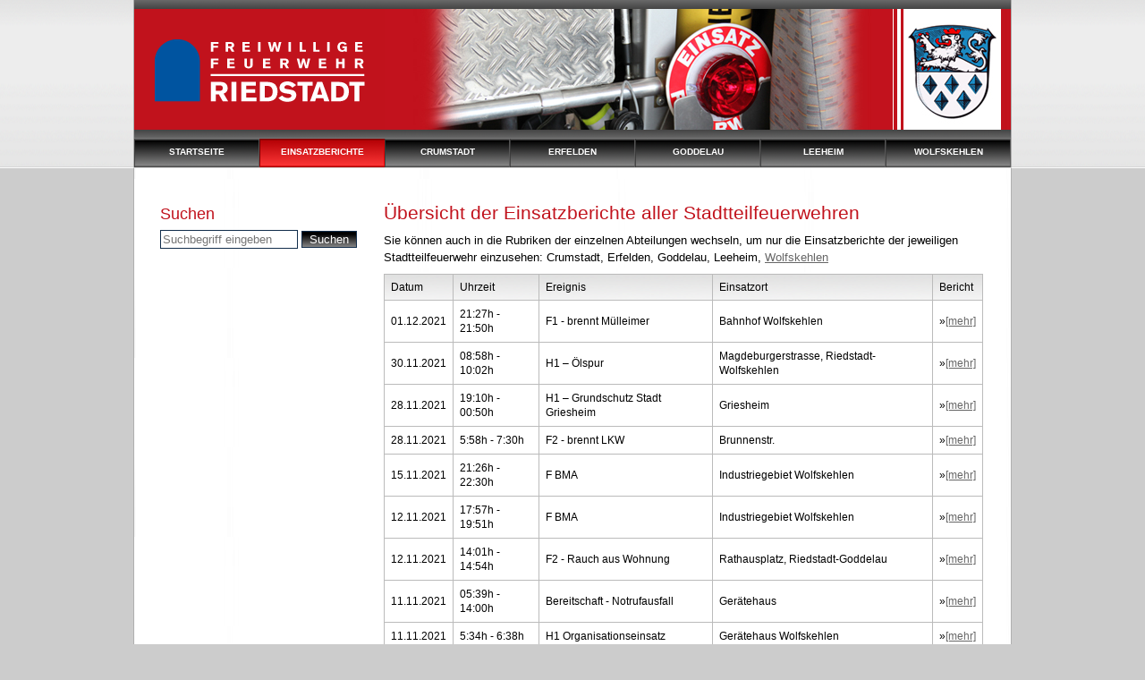

--- FILE ---
content_type: text/html; charset=utf-8
request_url: https://www.feuerwehr-riedstadt.de/einsatzberichte/seite/10.html
body_size: 2997
content:
<!DOCTYPE html>
<html lang="de">
<head>

<meta charset="utf-8">
<!-- 
	web-xs would like to thank Kasper and the great Typo3 community!
	        Typo3 installation set up and maintained by web-xs GbR Colton Gottschling
	        Website: www.web-xs.de

	This website is powered by TYPO3 - inspiring people to share!
	TYPO3 is a free open source Content Management Framework initially created by Kasper Skaarhoj and licensed under GNU/GPL.
	TYPO3 is copyright 1998-2017 of Kasper Skaarhoj. Extensions are copyright of their respective owners.
	Information and contribution at http://typo3.org/
-->



<title>Einsatzberichte: Freiwillige Feuerwehr Riedstadt</title>
<meta name="generator" content="TYPO3 CMS">
<meta name="rating" content="general">
<meta name="robots" content="index,follow">
<meta name="MSSmartTagsPreventParsing" content="true">
<meta name="imagetoolbar" content="false">
<meta name="keywords" content="riedstadt,feuerwehr">
<meta name="description" content="Freiwillige Feuerwehren Riedstadt">


<link rel="stylesheet" type="text/css" href="/typo3temp/compressor/merged-95e053a57b35c1c1fc705b7e7316d3d1-87d018d9f78e1d88360f8b17f542ab9f.css.gzip?1574365258" media="all">
<link rel="stylesheet" type="text/css" href="/typo3temp/compressor/screen-64e8c4814b0e8f41456d9b15a8f7d1f7.css.gzip?1574365258" media="screen">
<link rel="stylesheet" type="text/css" href="/typo3temp/compressor/print-4373cd82075bb942959b187830de1ccc.css.gzip?1574365258" media="print">


<script src="/typo3temp/compressor/merged-a821f36cc1eab0590bb5dbe1601e9543-0c6d10e26067cf15f865ae24c8bb60b2.js.gzip?1574365258" type="text/javascript"></script>
<script src="/typo3temp/compressor/merged-3ecc1c082e1b68f3f3f91adcbea59d53-4d8689ba68faa695803e0707b9c31269.js.gzip?1574365258" type="text/javascript"></script>


<link rel="shortcut icon" href="/favicon.ico" type="image/x-icon" />
        <link rel="icon" href="/favicon.ico" type="image/x-icon" />
        <!--[if lte IE 7]>
        <link rel="stylesheet" type="text/css" href="/fileadmin/css/ie.css" media="all" />
        <![endif]-->
        <script type="text/javascript">

          var _gaq = _gaq || [];
          _gaq.push(['_gat._anonymizeIp']);
          _gaq.push(['_setAccount', 'UA-24433166-1']);
          _gaq.push(['_trackPageview']);

          (function() {
            var ga = document.createElement('script'); ga.type = 'text/javascript'; ga.async = true;
            ga.src = ('https:' == document.location.protocol ? 'https://ssl' : 'http://www') + '.google-analytics.com/ga.js';
            var s = document.getElementsByTagName('script')[0]; s.parentNode.insertBefore(ga, s);
          })();
        </script>
</head>
<body>


<div id="page-wrapper">
	<div id="toolbox">
		<div></div>
	</div>
	<div id="header"><!--UdmComment--><!--googleoff: index--><header><a href="/" title="Zur Startseite"><img src="/fileadmin/img/headerlogo.png" id="header-slogan-img" /></a><img src="/fileadmin/_migrated/media/RIEDSTADT_Header_3a.jpg" id="header-img" alt="" /></header><!--googleon: index--></div>
	<nav>
		<ul id="nav"><li><a href="/startseite.html">Startseite</a></li><li><a href="/einsatzberichte.html" class="active">Einsatzberichte</a></li><li><a href="/crumstadt/freiwillige-feuerwehr-crumstadt.html">Crumstadt</a></li><li><a href="/erfelden/verein/jhv-2025.html">Erfelden</a></li><li><a href="/goddelau/freiwillige-feuerwehr-goddelau.html">Goddelau</a></li><li><a href="/leeheim/freiwillige-feuerwehr-leeheim.html">Leeheim</a></li><li><a href="/wolfskehlen/freiwillige-feuerwehr-wolfskehlen.html">Wolfskehlen</a></li></ul>
	</nav>
	<div id="main-area">
		<div id="left-column">
			
			
			<nav>
				     <h2>Suchen</h2>
     <form action="/" method="get" accept-charset="utf-8">
       <p id="search">
         <input type="hidden" name="id" value="25" />
         <input tabindex="0" id="search-input" name="tx_indexedsearch[sword]" class="search" placeholder="Suchbegriff eingeben" />
         <input class="submit" type="submit" name="tx_indexedsearch_pi1[submit]" value="Suchen" />
       </p>
     </form>
			</nav>
			<div class="clear"></div>
			
		</div>
		<div id="main-column"><!--/UdmComment--><div id="c4" class="csc-default">
  <div class="text-with-img">
    
    <div class="img-column-right"></div>
    <h1>Übersicht der Einsatzberichte aller Stadtteilfeuerwehren</h1>
<p>Sie können auch in die Rubriken der einzelnen Abteilungen wechseln, um nur die Einsatzberichte der jeweiligen Stadtteilfeuerwehr einzusehen: Crumstadt, Erfelden, Goddelau, Leeheim, <a href="/wolfskehlen/einsatzberichte.html" target="_self">Wolfskehlen</a></p>
  </div>
  <div class="clear"></div>
</div><div id="c2" class="csc-default"><div class="csc-header csc-header-n2"></div>



<table class="news-list">
  <tr>
    <th scope="col">Datum</th>
    <th scope="col">Uhrzeit</th>
    <th scope="col">Ereignis</th>
    <th scope="col">Einsatzort</th>
    <th scope="col" style="width: 3em;">Bericht</th>
  </tr>
  
  <tr>
    <td>01.12.2021</td>
    <td>21:27h - 21:50h</td>
    <td>F1 - brennt Mülleimer</td>
    <td>Bahnhof Wolfskehlen</td>
    <td>&raquo;<a href="/einsatzberichte/einsatzberichte-details/artikel/f1-brennt-muelleimer-4.html" title="F1 - brennt Mülleimer">[mehr]</a></td>
  </tr>
    
  <tr>
    <td>30.11.2021</td>
    <td>08:58h - 10:02h</td>
    <td>H1 – Ölspur</td>
    <td>Magdeburgerstrasse, Riedstadt-Wolfskehlen</td>
    <td>&raquo;<a href="/einsatzberichte/einsatzberichte-details/artikel/h1-oelspur-29.html" title="H1 – Ölspur">[mehr]</a></td>
  </tr>
    
  <tr>
    <td>28.11.2021</td>
    <td>19:10h - 00:50h</td>
    <td>H1 – Grundschutz Stadt Griesheim</td>
    <td>Griesheim</td>
    <td>&raquo;<a href="/einsatzberichte/einsatzberichte-details/artikel/h1-grundschutz-stadt-griesheim.html" title="H1 – Grundschutz Stadt Griesheim">[mehr]</a></td>
  </tr>
    
  <tr>
    <td>28.11.2021</td>
    <td>5:58h - 7:30h</td>
    <td>F2 - brennt LKW</td>
    <td>Brunnenstr.</td>
    <td>&raquo;<a href="/einsatzberichte/einsatzberichte-details/artikel/f2-brennt-lkw-brunnenstr.html" title="F2 - brennt LKW">[mehr]</a></td>
  </tr>
    
  <tr>
    <td>15.11.2021</td>
    <td>21:26h - 22:30h</td>
    <td>F BMA</td>
    <td>Industriegebiet Wolfskehlen</td>
    <td>&raquo;<a href="/einsatzberichte/einsatzberichte-details/artikel/f-bma-31.html" title="F BMA">[mehr]</a></td>
  </tr>
    
  <tr>
    <td>12.11.2021</td>
    <td>17:57h - 19:51h</td>
    <td>F BMA</td>
    <td>Industriegebiet Wolfskehlen</td>
    <td>&raquo;<a href="/einsatzberichte/einsatzberichte-details/artikel/f-bma-30.html" title="F BMA">[mehr]</a></td>
  </tr>
    
  <tr>
    <td>12.11.2021</td>
    <td>14:01h - 14:54h</td>
    <td>F2 - Rauch aus Wohnung</td>
    <td>Rathausplatz, Riedstadt-Goddelau</td>
    <td>&raquo;<a href="/einsatzberichte/einsatzberichte-details/artikel/f2-rauch-aus-wohnung-1.html" title="F2 - Rauch aus Wohnung">[mehr]</a></td>
  </tr>
    
  <tr>
    <td>11.11.2021</td>
    <td>05:39h - 14:00h</td>
    <td>Bereitschaft - Notrufausfall</td>
    <td>Gerätehaus</td>
    <td>&raquo;<a href="/einsatzberichte/einsatzberichte-details/artikel/bereitschaft.html" title="Bereitschaft - Notrufausfall">[mehr]</a></td>
  </tr>
    
  <tr>
    <td>11.11.2021</td>
    <td>5:34h - 6:38h</td>
    <td>H1 Organisationseinsatz</td>
    <td>Gerätehaus Wolfskehlen</td>
    <td>&raquo;<a href="/einsatzberichte/einsatzberichte-details/artikel/h1-organisationseinsatz.html" title="H1 Organisationseinsatz">[mehr]</a></td>
  </tr>
    
  <tr>
    <td>11.11.2021</td>
    <td>2:37h - 5:30h</td>
    <td>F1, brennt LKW</td>
    <td>A67, Pfungstadt -> Darmstadt</td>
    <td>&raquo;<a href="/einsatzberichte/einsatzberichte-details/artikel/f1-brennt-lkw.html" title="F1, brennt LKW">[mehr]</a></td>
  </tr>
    
</table>

<div class="bordered margin-top pager"><div class="inner-h">&nbsp;<a href="/einsatzberichte.html">&lt;&lt; Erste</a>&nbsp;
&nbsp;<a href="/einsatzberichte/seite/9.html">&lt; Vorherige</a>&nbsp;
&nbsp;<a href="/einsatzberichte/seite/7.html">Seite 8</a>&nbsp;
&nbsp;<a href="/einsatzberichte/seite/8.html">Seite 9</a>&nbsp;
&nbsp;<a href="/einsatzberichte/seite/9.html">Seite 10</a>&nbsp;
&nbsp;<span class="active-link-wrap">Seite 11</span>&nbsp;
&nbsp;<a href="/einsatzberichte/seite/11.html">Seite 12</a>&nbsp;
&nbsp;<a href="/einsatzberichte/seite/12.html">Seite 13</a>&nbsp;
&nbsp;<a href="/einsatzberichte/seite/13.html">Seite 14</a>&nbsp;
&nbsp;<a href="/einsatzberichte/seite/11.html">Nächste &gt;</a>&nbsp;
&nbsp;<a href="/einsatzberichte/seite/105.html">Letzte &gt;&gt;</a>&nbsp;</div></div>

</div><!--UdmComment--></div><div class="clear"></div>
	</div>
	<div id="content-footer-div"></div>
	<div id="footer"><footer>
      <p>&copy;&nbsp;2026&nbsp;Freiwillige Feuerwehr Riedstadt -
      <a href="/sitemap.html">Sitemap</a> - <a href="/einsatzberichte/seite/10.html#header">Zum Seitenanfang</a> - <a href="/impressum.html">Impressum</a> - <a href="/rechtliche-hinweise.html">Rechtliche Hinweise</a></p>
    </footer><!--/UdmComment--></div>
	<div id="pagewrapper-end"></div>
	
</div>




</body>
</html>

--- FILE ---
content_type: text/css
request_url: https://www.feuerwehr-riedstadt.de/typo3temp/compressor/screen-64e8c4814b0e8f41456d9b15a8f7d1f7.css.gzip?1574365258
body_size: 4235
content:
@charset"utf-8";
body{color:#000;background:url('../../fileadmin/img/page-bg-slim.png') repeat-x #ccc;padding:0px 0 15px;margin:0;text-align:center}
form{display:inline}
img{border-width:0}
body,p,table,td,textarea,input{font-family:arial,helvetica,sans-serif;font-size:13px}
a{text-decoration:underline;color:#666}
caption{font-size:11px;text-align:left;caption-side:bottom !important}
select.input,input.input,textarea.input{border:1px solid #666;padding:1px;color:#333}
input.input,input.search{
}
input.submit{cursor:pointer}
div#page-wrapper{position:relative;margin:0px auto 0;width:982px;background:url('../../fileadmin/img/pagewrapper-bg.png') repeat-y}
ul#access-nav{position:absolute;top:0px;left:-800px}
div#toolbox{display:none;position:absolute;top:225px;left:982px;border-width:1px 1px 1px 0;border-style:solid;border-color:#b0b0b0;width:30px}
div#toolbox div{border:1px solid #fff;background:url('../../fileadmin/img/tab-bg.png') repeat-y}
div#main-area{padding:20px 0;border-top:1px solid #d8d8d8}
div#left-column{float:left;width:220px;margin:0 0 0 30px;padding:5px 0 0;text-align:left}
div#main-column{float:left;width:670px;margin:0 30px 0 30px;padding:7px 0 0;text-align:left}
* html div#left-column{margin:0 0 0 15px}
div#content-footer-div{clear:both;background:url('../../fileadmin/img/content-footer-div.png') no-repeat;height:23px;margin:20px 0 0;padding:0}
div#footer{background:url('../../fileadmin/img/footer-bg.png') repeat-y}
div#pagewrapper-end{font-size:2px !important;height:13px;background:url('../../fileadmin/img/pagewrapper-end.png') no-repeat}
ul#nav{margin:0;padding:0;width:980px;height:32px;background:#000;border-right:1px solid #b0b0b0;border-left:1px solid #b0b0b0;list-style:none}
ul#nav li{float:left;width:auto;padding:0;margin:0}
ul#nav li a{line-height:1;text-transform:uppercase;text-decoration:none;color:#fff;font-size:10px;font-weight:bold;float:left;display:block;width:140px;height:22px;padding:10px 0 0;text-align:center;background:url('../../fileadmin/img/nav-bg-on-2.png') top left no-repeat}
ul#nav li a:hover,ul#nav li a.active{background:url('../../fileadmin/img/nav-bg-off.png') top left no-repeat}
ul#local-nav{list-style:none;margin:0;padding:10px 0}
ul#local-nav li ul{padding:0;margin:0;list-style:none}
ul#local-nav li{float:left;border-bottom:1px solid #ddd}
ul#local-nav li a{display:block;width:215px;text-decoration:none;padding:5px 0 5px 5px;color:#000}
ul#local-nav li a.first{border-top:1px solid #ddd}
ul#local-nav li a.active{color:#c1121c}
ul#local-nav li li.active li a{font-style:normal;color:#1660c7}
ul#local-nav li a:hover,ul#local-nav li a.current{background:#f1f1f1 !important}
ul#local-nav li li{border-bottom:0px solid #ddd}
ul#local-nav li li a{width:195px;padding:4px 0 4px 25px}
ul#local-nav li li li a{width:175px;padding:4px 0 4px 45px}
ul#local-nav li li li li a{width:155px;padding:4px 0 4px 65px}
div#header{margin:0 1px;background:#000;background:url('../../fileadmin/img/header-bg-135.png') repeat-x;height:135px;position:relative;letter-spacing:.2em;text-align:right;padding:10px 0}
img#header-slogan-img{float:left;width:280px;height:135px}
img#header-img{float:left;margin:0;width:700px;height:135px}
div#main-area p#search{margin:0;padding:0;line-height:1.8 !important}
p#search input.search{padding:2px;border:1px solid #122d4b;width:148px;color:#999}
p#search input.search:focus{color:#000}
p#search input.submit,#long-search-form .submit{padding:1px 3px;border:1px solid #122d4b;background:url('../../fileadmin/img/button-bg-off.png') repeat-x;color:#fff;width:62px}
#long-search-form .submit{width:auto}
p#search input.submit:hover{background:url('../../fileadmin/img/button-bg-on.png') repeat-x}
div#footer{margin:0;padding:0;font-size:11px !important;color:#666}
div#footer p{margin:0;padding:1px 0;font-size:11px !important}
div#footer a{color:#666;text-decoration:underline}
div#footer a:hover{color:#000;text-decoration:underline}
p#to-page-top{clear:both;text-align:left;margin:0px 0 7px 280px !important;padding:20px 0 10px !important}
p#to-page-top img{margin-right:5px;margin-bottom:-3px}
img.right,img.right-margin-top{float:right;margin:0 0 1px 5px}
img.left,img.left-margin-top{float:left;margin:0 5px 1px 0}
img.right-margin-top,img.left-margin-top{margin-top:5px}
img.bordered{border:1px solid #fff}
div#main-area h1{font-size:21px;color:#c1121c;font-weight:normal;padding:10px 0 7px;margin:1px 0}
div#main-area h2,div#main-area h3,div#main-area h4{clear:both;color:#c1121c;font-weight:normal;padding:10px 0 5px;margin:1px 0}
div#main-area .news-single-item h2,div#main-area .news-single-item h3{clear:none}
div#main-area h2{font-size:18px;color:#888}
div#main-area h3{font-size:16px}
div#main-area h4{font-size:15px}
div#main-area p{padding:1px 0 8px;margin:1px 0;line-height:1.5}
div#left-column h2,div#left-column h3,div#left-column h4{color:#c1121c;padding:15px 0 5px}
div#main-area th p,div#main-area td p{padding:0 !important;margin:0 !important;line-height:1.3}
table,table.list-table-full-width{width:100%}
table.list-table-float-right{float:right;margin:0 0 0 12px}
table,table.list-table,table.list-table-full-width,table.list-table-float-right{border-collapse:collapse;border:0;margin-bottom:12px;border-left:1px solid #bbb;border-top:1px solid #bbb}
table th,table.list-table th,table.list-table-full-width th,table.list-table-float-right th{background:url('../../fileadmin/img/th-bg-silver.png') repeat-x #f4f4f4 !important;color:#000;font-weight:normal;border-right:1px solid #bbb;border-bottom:1px solid #bbb;padding:7px;text-align:left;font-size:12px}
table th.v-header,table.list-table th.v-header,table.list-table-full-width th.v-header,table.list-table-float-right th.v-header{background:#e7e7e7 !important;border-bottom:1px solid #aaa;border-right:1px solid #aaa}
table tr.odd,table.list-table tr.odd th.v-header,table.list-table-full-width tr.odd th.v-header,table.list-table-float-right tr.odd th.v-header{background:#f4f4f4 !important}
table td,table.list-table td,table.list-table-full-width td,table.list-table-float-right td{border-bottom:1px solid #bbb;border-right:1px solid #bbb;padding:7px;font-size:12px;background:#fff;line-height:1.35}
table tr:hover th[scope=row],table.list-table tr:hover td,table.list-table-float-right tr:hover td,table.list-table-full-width tr:hover td,table.list-table-full-width-small-font tr:hover td,table.list-table-small-font tr:hover td,table.list-table-float-right-small-font tr:hover td{background:#e4e4e4}
table.list-table-small-font,table.list-table-full-width-small-font,table.list-table-float-right-small-font,table.list-table-small-font p,table.list-table-full-width-small-font p,table.list-table-float-right-small-font p{font-size:11px !important}
tr.odd td{background:#f3f8ff;border-bottom:1px solid #bbb}
table tr.highlight td{background:#f4f4f4}
td.right{text-align:right}
div#main-area ul{list-style:none}
div#main-area ul{padding:0 0 7px;margin:0}
div#main-column ul li{margin:0;padding:3px 0 3px 11px;background:url('../../fileadmin/img/li-li.png') no-repeat 0px 6px}
div#main-column ul ul{padding:3px 0 2px 20px}
div#main-column ul li li{background:url('../../fileadmin/img/li-li.png') no-repeat 0px 6px}
div#main-area ul.inline-list li{display:inline}
div#main-area ul.inline-list-padded-right li{padding-right:15px}
div#main-area ul.subpage-list li{margin:0 0 15px 0;padding:0;float:left;background:url('../../fileadmin/img/subpage-list-even.png') no-repeat;width:315px;height:62px;padding:6px 15px 7px 5px}
div#main-area ul.subpage-list li.odd{background:url('../../fileadmin/img/subpage-list-odd.png') no-repeat;padding:6px 5px 7px 15px}
div#main-area ul.subpage-list li:hover{background:url('../../fileadmin/img/subpage-list-even-hover.png') no-repeat}
div#main-area ul.subpage-list li.odd:hover{background:url('../../fileadmin/img/subpage-list-odd-hover.png') no-repeat}
div#main-area ul.subpage-list li a{display:block;float:left;text-align:center;width:315px;padding:20px 0 0;margin:0;height:42px}
div#main-area ul.subpage-list li h3{padding:0 !important;margin:0 !important}
div#main-area ul.subpage-list li h3 a{text-decoration:none;color:#1660c7}
.news-amenu-container li.amenu-act{font-style:italic !important}
.news-amenu-container{margin:0 0 15px}
#main-area .news-amenu-container ul{padding:0;list-style:none}
.news-amenu-container li,ul.no-bullet-inline-list-padded-right li{background:transparent !important;padding:2px 0 !important;margin:0 !important;float:left;width:125px}
div#main-area a.external-link{background:url('../../fileadmin/img/external-link.png') no-repeat center right !important;padding-right:12px !important}
div#main-area ul.sitemap-first-level{list-style:none;padding-left:0;margin-left:0;line-height:1.3}
div#main-area ul.sitemap-first-level li{padding:1px 0;background:transparent}
div#formhandler-contact-form input.styled,div#formhandler-contact-form textarea.styled,div#formhandler-member-form input.styled,div#formhandler-member-form textarea.styled{width:400px}
div#main-area div#formhandler-contact-form span.label,div#main-area div#formhandler-contact-form label,div#main-area div#formhandler-member-form span.label,div#main-area div#formhandler-member-form label{display:block;float:left;width:100px}
div#formhandler-member-form input.zip{width:50px !important}
div#formhandler-member-form input.city{width:320px;margin-left:20px !important}
div#main-column div.Tx-Formhandler div.warn ul{padding-bottom:0;list-style:none}
div.two-col,div.two-col-page,div.two-col-one-cell-page,div.three-col-page{padding:5px 0 0;float:left;width:100%;clear:both}
div.two-col-page{padding:0;margin:10px 0 0;background:url('../../fileadmin/img/two-col-page-bg.png') repeat-y}
div.two-col-page div.top{background:url('../../fileadmin/img/two-col-page-bg-top.png') no-repeat;width:670px;height:74px}
div.two-col-page div.bottom{clear:both !important;width:670px;height:3px;font-size:2px !important;background:url('../../fileadmin/img/two-col-page-bg-bottom.png') no-repeat}
div.two-col-page img.right{border:2px solid #fff}
div#main-area div.two-col-page div.right{float:left;width:285px;padding:8px 20px 10px 30px}
div#main-area div.two-col-page div.left,div#main-area div.two-col-one-cell-page div.left{float:left;width:285px;padding:8px 30px 10px 20px}
div#main-area div.two-col-page div.right p,div#main-area div.two-col-page div.left p,div#main-area div.two-col-one-cell-page div.left p{line-height:1.3 !important;padding:1px 0 4px;margin:0 0 1px}
div#main-area div.two-col-page p{
}
div.two-col div.right{line-height:1.25 !important;float:left;width:320px;padding-left:15px}
div.two-col div.left{line-height:1.25 !important;float:left;width:320px;padding-right:15px}
div.two-col-one-cell-page{padding:0;margin:10px 0 0;background:url('../../fileadmin/img/two-col-one-cell-page-bg.png') repeat-y}
div.two-col-one-cell-page div.top{background:url('../../fileadmin/img/two-col-one-cell-page-bg-top.png') no-repeat}
div.two-col-one-cell-page div.bottom{width:670px;height:3px;background:url('../../fileadmin/img/two-col-one-cell-page-bg-bottom.png') no-repeat}
div#main-area ul.news-latest,div#main-area ul.events-latest{list-style:none;padding:0;margin:0}
div#main-area ul.news-latest li{background:url('../../fileadmin/img/raquo.png') no-repeat 0px 7px;padding:3px 0 0 12px;margin:3px 0;clear:both}
div#main-area ul.events-latest li{background:url('../../fileadmin/img/raquo.png') no-repeat 0px 7px;padding:2px 0 0 12px;margin:2px 0;clear:both}
ul.news-latest li h3,ul.news-latest li p,ul.events-latest li h3,ul.events-latest li p{margin:0 0 0 0 !important}
div#main-area ul.news-latest li h3,div#main-area ul.events-latest li h3{color:#000;font-size:13px;padding:0 0 2px}
div#main-area ul.news-latest li h3 a,div#main-area ul.events-latest li h3 a{}
div#main-area ul.news-latest li p.date,div#main-area ul.events-latest li p.date{padding:0 0 1px !important;margin:0 !important;font-style:italic;font-size:12px;color:#777}
ul.news-latest li p.date span,ul.events-latest li p.date span{font-family:'trebuchet ms',arial,helvetica,sans-serif;display:block;float:left;width:50px;background:#eee;font-weight:bold}
ul.events-latest li p.time{
}
div#main-area div.news-single-item h1{padding:15px 0 5px !important;margin:0 !important}
div#main-area div.news-single-item span.label{font-weight:bold;display:block}
div#main-area p.news-single-date{padding:25px 0 0;margin:0;font-style:italic;font-size:12px}
div#main-area p.news-single-param{padding:2px 0;margin:0;font-style:italic;font-size:12px}
div#main-area p.news-single-category{padding:0 0 10px;margin:0;font-style:italic;font-size:12px}
div.news-single-img{float:right;width:120px;padding:0 0 0 20px}
div#main-area div.news-single-img p{margin:-2px 0 5px 0;padding:0;font-size:11px}
div.button-float-left{float:left}
div.news-article-prev-next,div.button-float-left,div.bordered{border:1px solid #b0b0b0}
div.inner-h{border:1px solid #fff;background:url('../../fileadmin/img/tab-bg-h.png') repeat-x;padding:6px 4px;color:#666}
div.inner-h a{text-decoration:none}
span.active-link-wrap{color:#000}
div.margin-top{margin-top:25px}
img.tx-srfreecap-pi2-image{border:1px solid #666;margin-left:0}
input.styled,textarea.styled,input.dialog,textarea.dialog{border:1px solid #666;padding:2px;font-size:13px;background:#f6f6f6;color:#333}
div.clear,div.bottom,h2.clear,h3.clear,h4.clear{clear:both !important}
.news-single-item .clear-top{clear:both !important;height:15px !important}
ul.bold{font-weight:bold}
span.label-mid{display:block;float:left;width:60px}
div#left-column div.ads{padding:0 0 10px}
div.ads div.left{float:left;width:100px;margin-right:10px}
div.ads div.right{float:left;width:100px;margin-left:10px}
div.ads img{margin:2px 0 15px}
div.ads img.last{margin:2px 0 8px}
div.left-column-box-top{font-size:2px !important;margin-top:20px;background:url('../../fileadmin/img/left-column-box-top-bg.png') no-repeat;height:7px}
div.left-column-box{background:url('../../fileadmin/img/left-column-box-bg.png') repeat-y;padding:1px 10px}
div.left-column-box img{border:1px solid #fff}
div.left-column-box-bottom{background:url('../../fileadmin/img/left-column-box-bottom-bg.png') no-repeat;height:7px;margin-bottom:20px}
div#main-area div.left-column-box h2{padding:5px 0;margin:1px 0 4px;font-size:14px;color:#555;font-weight:bold}
div#main-area div.left-column-box p{font-size:12px}
h2.padding-top,h3.padding-top,h4.padding-top,p.padding-top{padding-top:20px !important}
h2.small-padding-top,h3.small-padding-top,h4.small-padding-top,p.small-padding-top{padding-top:8px !important}
h2.no-padding-bottom,h3.no-padding-bottom,h4.no-padding-bottom,p.no-padding-bottom{padding-bottom:0 !important;margin-bottom:0 !important}
p.right{text-align:right}
div.fright{float:right}
div#toolbox img{border-width:0px;background:transparent}
div#toolbox img:hover{cursor:pointer}
div#toolbox-contact,div#toolbox-errorreport{
}
.ui-dialog .ui-dialog-content{text-align:left}
input.dialog,textarea.dialog{width:360px;border:1px solid #666;padding:2px;font-size:13px;background:#f6f6f6;color:#333}
input.dialog:focus,textarea.dialog:focus{background:#eaf4fd;color:#0e6e7e}
div.toolbox input.zip{width:60px;margin-right:5px}
div.toolbox input.city{width:284px}
.ui-dialog .ui-dialog-content{background:url('../../fileadmin/img/input-bg.png') repeat-x !important}
.validation-msg{border:1px solid transparent}
p.warn,div.warn{border-top:1px solid #e00500;border-bottom:1px solid #e00500;background:url('../../fileadmin/img/warning.png') no-repeat 8px center #ffd5d5;padding:4px 6px 4px 36px !important;line-height:1.3;margin:0}
p.notice,div.notice{border-top:1px solid #cccc00;border-bottom:1px solid #cccc00;background:url('../../fileadmin/img/notice.png') no-repeat 8px center #f0ffc4;padding:4px 6px 4px 36px !important;line-height:1.3;margin:0}
.warn ul{padding:0 0 0 25px;margin-top:0;margin-bottom:0}
.ui-dialog .warn,.ui-dialog .notice{margin:12px 0 0;
line-height:1.2;font-size:12px}
#alert-content p.notice{}
div.spinner{text-align:center;height:50px;background:url('../../fileadmin/img/spinner.gif') no-repeat center}
.float-right{float:right}
.person{float:left;width:320px;padding:13px 30px 10px 0}
.outer-person{padding-right:0px !important}
.person img{float:left}
.person .body{float:left;margin-left:10px}
div#main-area .person .body h2{font-size:16px;padding:0;margin:0 0 3px}
div#main-area .person .body span.label{display:block;float:left;width:50px}
div#main-area .person .body p{margin:0 0 4px;padding:0;line-height:1.3}
div#main-area .person .body p.no-margin{margin:0;padding:0}
p.tx-indexedsearch-form-field label{width:80px}
p.tx-indexedsearch-form-field{vertical-align:middle}
p.tx-indexedsearch-form-field input.submit{margin-left:80px}
div#main-area div#long-search-form{padding:10px 0 5px}
.img-column-right{float:right;margin-right:10px}
.img-column-right img{clear:both;padding:3px 0 0 10px}
.img-column-right p{padding-left:10px}
div#main-column ul li.jcarousel-item{background:none}
.vehicles{clear:both}
.vehicles .img{float:right;width:150px;background:#fff;padding:0 0 0 20px}
.vehicles .img img{margin:0 0 5px}
.vehicles span.label{float:left;display:block;width:90px}
.vehicles .body{}
.vehicles h2{color:#000 !important}
.vehicles h3{color:#666 !important;clear:none !important}
.vehicles .jcarousel-clip-horizontal,.vehicles .jcarousel-container-horizontal{width:588px}
.vehicles .jcarousel-item{width:107px;height:75px}
div#main-column ul li.jcarousel-item{padding:0 5px}
.csc-default{clear:both}
div#main-area .vehicles h2.padding-top-vheader{padding-top:50px}
.jcarousel-skin-ff-riedstadt .jcarousel-container{border-top:1px solid #aaa;border-bottom:1px solid #aaa;background:#f1f1f1}
.jcarousel-skin-ff-riedstadt .jcarousel-container-horizontal{width:245px;padding:10px 40px;clear:both}
.jcarousel-skin-ff-riedstadt .jcarousel-container-vertical{width:75px;height:245px;padding:40px 10px}
.jcarousel-skin-ff-riedstadt .jcarousel-clip-horizontal{width:245px;height:75px;overflow:hidden}
.jcarousel-skin-ff-riedstadt .jcarousel-clip-vertical{width:75px;height:245px}
.jcarousel-skin-ff-riedstadt .jcarousel-item{width:75px;height:75px}
.jcarousel-skin-ff-riedstadt .jcarousel-item-horizontal{margin-right:10px}
.jcarousel-skin-ff-riedstadt .jcarousel-item-vertical{margin-bottom:10px}
.jcarousel-skin-ff-riedstadt .jcarousel-item-placeholder{background:#fff;color:#000}
.jcarousel-skin-ff-riedstadt .jcarousel-next-horizontal{position:absolute;top:30px;right:5px;width:32px;height:32px;cursor:pointer;background:transparent url('../../fileadmin/imagecarousel-skins/ff-riedstadt/next-horizontal.png') no-repeat 0 0}
.jcarousel-skin-ff-riedstadt .jcarousel-next-horizontal:hover{background-position:-32px 0}
.jcarousel-skin-ff-riedstadt .jcarousel-next-horizontal:active{background-position:-64px 0}
.jcarousel-skin-ff-riedstadt .jcarousel-next-disabled-horizontal,.jcarousel-skin-ff-riedstadt .jcarousel-next-disabled-horizontal:hover,.jcarousel-skin-ff-riedstadt .jcarousel-next-disabled-horizontal:active{cursor:default;background-position:-96px 0}
.jcarousel-skin-ff-riedstadt .jcarousel-prev-horizontal{position:absolute;top:30px;left:5px;width:32px;height:32px;cursor:pointer;background:transparent url('../../fileadmin/imagecarousel-skins/ff-riedstadt/prev-horizontal.png') no-repeat 0 0}
.jcarousel-skin-ff-riedstadt .jcarousel-prev-horizontal:hover{background-position:-32px 0}
.jcarousel-skin-ff-riedstadt .jcarousel-prev-horizontal:active{background-position:-64px 0}
.jcarousel-skin-ff-riedstadt .jcarousel-prev-disabled-horizontal,.jcarousel-skin-ff-riedstadt .jcarousel-prev-disabled-horizontal:hover,.jcarousel-skin-ff-riedstadt .jcarousel-prev-disabled-horizontal:active{cursor:default;background-position:-96px 0}
.jcarousel-skin-ff-riedstadt .jcarousel-next-vertical{position:absolute;bottom:0px;left:43px;width:32px;height:32px;cursor:pointer;background:transparent url('../../fileadmin/imagecarousel-skins/ff-riedstadt/next-vertical.png') no-repeat 0 0}
.jcarousel-skin-ff-riedstadt .jcarousel-next-vertical:hover{background-position:0 -32px}
.jcarousel-skin-ff-riedstadt .jcarousel-next-vertical:active{background-position:0 -64px}
.jcarousel-skin-ff-riedstadt .jcarousel-next-disabled-vertical,.jcarousel-skin-ff-riedstadt .jcarousel-next-disabled-vertical:hover,.jcarousel-skin-ff-riedstadt .jcarousel-next-disabled-vertical:active{cursor:default;background-position:0 -96px}
.jcarousel-skin-ff-riedstadt .jcarousel-prev-vertical{position:absolute;top:5px;left:43px;width:32px;height:32px;cursor:pointer;background:transparent url('../../fileadmin/imagecarousel-skins/ff-riedstadt/prev-vertical.png') no-repeat 0 0}
.jcarousel-skin-ff-riedstadt .jcarousel-prev-vertical:hover{background-position:0 -32px}
.jcarousel-skin-ff-riedstadt .jcarousel-prev-vertical:active{background-position:0 -64px}
.jcarousel-skin-ff-riedstadt .jcarousel-prev-disabled-vertical,.jcarousel-skin-ff-riedstadt .jcarousel-prev-disabled-vertical:hover,.jcarousel-skin-ff-riedstadt .jcarousel-prev-disabled-vertical:active{cursor:default;background-position:0 -96px}
.jcarousel-skin-ff-riedstadt ul,.jcarousel-skin-ff-riedstadt li,.jcarousel-skin-ff-riedstadt a{line-height:inherit ! important}
.jcarousel-skin-ff-riedstadt .caption-top,.jcarousel-skin-ff-riedstadt .caption-bottom{background:#000000;color:#ffffff;cursor:default;padding:2px;font-size:11px;text-align:center;border-width:0px}
.jcarousel-skin-ff-riedstadt .caption a,.jcarousel-skin-ff-riedstadt .caption a{background:#000;border:none;text-decoration:none;padding:2px}
.jcarousel-skin-ff-riedstadt .caption a:hover,.jcarousel-skin-ff-riedstadt .caption a:hover{background:#202020}
div#main-column ul li.jcarousel-item{padding:0 12px 0 0}
